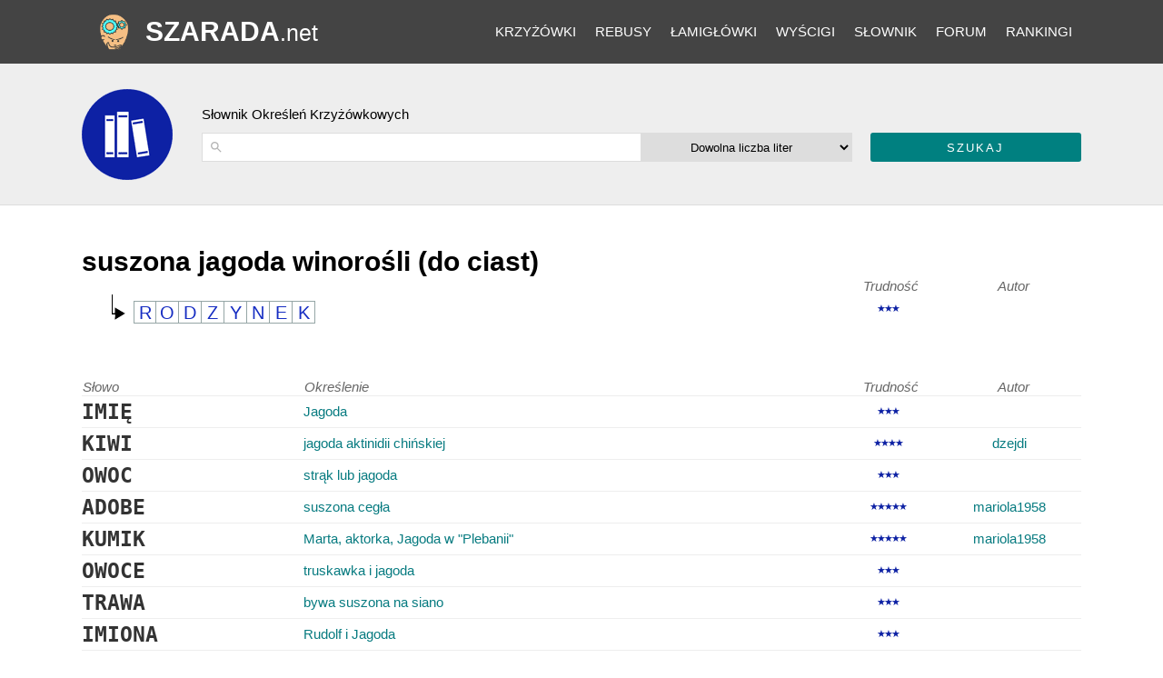

--- FILE ---
content_type: text/html; charset=utf-8
request_url: https://szarada.net/okreslenie-z-krzyzowki/suszona-jagoda-winorosli-do-ciast/
body_size: 4466
content:
<!doctype html><html lang="pl"><head><meta charset="utf-8"><meta name="theme-color" content="#444444"><link rel="canonical" href="https://szarada.net/okreslenie-z-krzyzowki/suszona-jagoda-winorosli-do-ciast/"><meta name="viewport" content="width=device-width, initial-scale=1.0"><link rel="preconnect" href="https://www.google-analytics.com"><link rel="preconnect" href="https://tpc.googlesyndication.com"><link rel="preconnect" href="https://www.googletagservices.com"><link rel="preconnect" href="https://googleads.g.doubleclick.net"><link rel="preconnect" href="https://pagead2.googlesyndication.com"><title>Suszona jagoda winorośli (do ciast) - krzyżówka</title><meta name="keywords" content="suszona jagoda winorośli (do ciast), określenie krzyżówki suszona jagoda winorośli (do ciast), hasło krzyżówki suszona jagoda winorośli (do ciast), rozwiązanie dla suszona jagoda winorośli (do ciast), co to suszona jagoda winorośli (do ciast), krzyżówka suszona jagoda winorośli (do ciast)" /><meta name="description" content="Lista rozwiązań dla określenia suszona jagoda winorośli (do ciast) z krzyżówki" /><link rel="shortcut icon" type="img/ico" href="https://d1rins9iom9m0f.cloudfront.net/static/img/favicon.ico" /><style>
* {box-sizing:border-box;}
a { color: #077b80; text-decoration: none;}
header a { color:white; }
footer a { color:#05676b; }
.vSubmit input { color:white;}
body { font-family: -apple-system,BlinkMacSystemFont,"Segoe UI",Roboto,Oxygen-Sans,Ubuntu,Cantarell,"Helvetica Neue",sans-serif;font-size:15px;margin:0;} 
h1 { font-size: 2em;margin-bottom:0;margin-top:1em;}
h2 { margin-top:0;margin-bottom:12px; font-weight:lighter;}
.answer { font-size: 150%;font-weight: bold;color: #333;font-family: monospace;}
.checks span { width:25px;height:25px;line-height:25px;float:left;text-align:center;color:#162dc2;font-size:20px;border:1px solid #95a6a6;border-left:0;list-style:none;}
.checks span:first-child {border-left:1px solid #95a6a6;}
.checks { padding: 0.5em 0 0 2em;background: url("data:image/svg+xml,%3Csvg xmlns='http://www.w3.org/2000/svg' viewBox='0 0 210 297'%3E%3Cg%3E%3Cpath style='fill:%23000000;stroke-width:7' d='m 82,224 -32,0 0,-205 8,0 1,192 21,0 0,-51 94,55 -94,57 z'/%3E%3C/g%3E%3C/svg%3E") no-repeat 0 -12px;background-size:25px 50px;
}
table { border-spacing:0; margin-bottom:4em; width:100%;}
td { padding-left:0;padding-right:0.5em;padding-top:4px;padding-bottom:4px; }
table.search-results:not(.question-info) td {border-top: 1px solid #eee;}
th { text-align:left;font-weight: normal;font-style: italic;color: #666;}
footer { text-align:center;padding:1em;}
.gray { background:#eee; padding:1em;border-bottom:1px solid #ddd;}
#main-panel {padding:1em;}
header { background:#444;}
.search-input-wrapper, #id_search, #id_letters, .vSubmit, .vSubmit input { display:inline-block;vertical-align:top;height:32px;line-height:32px;width:100%;appearance:none;}
.vSubmit input {text-transform: uppercase;color:white;background-color: #008080;border-radius: 3px;border: 0;letter-spacing:2px;cursor:pointer;}
select {text-align:center;text-align-last:center;}
#id_search, select { border:1px solid #ddd;}
.search-input-wrapper {position:relative;display:inline-block;}
.search-input-wrapper svg {position: absolute;width: auto;height: 32px;padding: 8px;opacity: 0.3;}
#id_search {padding-left: 30px;}

.diff { font-size:11px;letter-spacing:-2px; color:#0d21a4; }

header { position:relative; }
header nav {position:relative;height:70px; overflow:hidden; }
header .logo { position:absolute;top:0;left:0;bottom:0;height:70px;line-height:70px; padding-left:70px;text-align:left}
.icon {    background: url('/static/img/logo-b70-2.png') center no-repeat;
    background-size: auto;width: 70px;height: 70px;position: absolute;left: 0;top: 0;background-size: 50%;}
h2 {font-size:15px;}
header .logo span {text-transform: uppercase;font-weight: bold;font-size:30px;}
header .logo span span {font-size: 25px;font-weight: normal;text-transform: none;}
header .pagewidth {position: relative;}
header ul { margin:0; }
header ul:nth-child(2) { display:none; }
header nav { line-height:0; }
header nav li a {padding-left: 0.7em;padding-right: 0.7em;line-height: 50px;font-size: 15px;text-transform: uppercase;padding-top: 2px;padding-bottom: 2px;cursor: pointer;
}
header nav li {display: inline-block;vertical-align: middle;line-height: 70px;}
header nav {text-align: right;}
#submenus li:last-child { display:none;}

@media(max-width: 1024px) {
  .search-input-wrapper { width:100%; margin-bottom:1em; }
  #id_letters { width:48%; }
  .vSubmit { width:48%;margin-left:4%; }
  
  .crossword { display:block;margin-top:4px;}
   tr>*:nth-child(3), tr>*:nth-child(4) {display:none;}
   header .pagewidth {padding-left: 260px; padding-right: 16px;}
}




@media(min-width: 1025px) {
.search-input-wrapper { width:50%; }
#id_letters { width:24%;border-left:none; }
.vSubmit { width:24%;margin-left:2%; }
.dictionary-title .pagewidth { background-image: url('https://d1rins9iom9m0f.cloudfront.net/static/img/i/slownik-100.png');background-position: left center;background-repeat: no-repeat;padding-left:132px;padding-bottom: 32px;padding-top: 32px;}
header a {color: #fff}
a {transition: color ease-in 0.2s;}
a:hover { color:red; }
.vSubmit input:hover {background-color:#71cece;}
header a:hover {color:#0C9FA4;;}



.pagewidth {max-width:1100px;margin:auto;}
tr>*:nth-child(3) { width:120px; text-align:center; }
tr>*:nth-child(4) { width:150px; text-align:center; }
}

</style><script async src="https://www.googletagmanager.com/gtag/js?id=G-LYC4V70Z8L"></script><script>
  window.dataLayer = window.dataLayer || [];
  function gtag(){dataLayer.push(arguments);}
  gtag('js', new Date());
  gtag('config', 'G-LYC4V70Z8L');
</script><script type="text/javascript" id="publift-footer-sticky">window.enableFooterSticky = true;</script><script async src="https://cdn.fuseplatform.net/publift/tags/2/3457/fuse.js"></script></head><body class=""><div id="fullpageheight"><header><div class="pagewidth"><nav><div id="submenus"><ul><li><a href="/krzyzowki/kolekcje/">Krzyżówki</a></li><li><a href="/krzyzowki/rebusy/">Rebusy</a></li><li><a href="/krzyzowki/lamiglowki/">Łamigłówki</a></li><li><a href="/wyscigi/">Wyścigi</a></li><li><a href="/slownik/">Słownik</a></li><li><a href="/forum/">Forum</a></li><li><a href="/rankingi/">Rankingi</a></li><li><a href="/konto/zaloguj/" rel="nofollow">Zaloguj się</a></li></ul></div><ul><li id="menu-button" class="unlogged"></li></ul></nav><div class="logo"><a href="/"><div class="icon" style="background-image:url('https://d1rins9iom9m0f.cloudfront.net/static/img/logo-b70-2.png')"></div><span>Szarada<span>.net</span></span></a></div></div></header><main><article ><div class="panel gray bb dictionary-title"><div class="pagewidth"><h2>Słownik Określeń Krzyżówkowych</h2><div id="search-for-clues-form"><form method="get" action="/slownik/wyszukiwarka-okreslen/"><div class="search-input-wrapper"><svg focusable="false" xmlns="http://www.w3.org/2000/svg" viewBox="0 0 24 24"><path d="M15.5 14h-.79l-.28-.27A6.471 6.471 0 0 0 16 9.5 6.5 6.5 0 1 0 9.5 16c1.61 0 3.09-.59 4.23-1.57l.27.28v.79l5 4.99L20.49 19l-4.99-5zm-6 0C7.01 14 5 11.99 5 9.5S7.01 5 9.5 5 14 7.01 14 9.5 11.99 14 9.5 14z"></path></svg><input id="id_search" type="text" name="search" maxlength="240"  aria-label="określenie"  autocomplete="off"/></div><select id="id_letters" name="letters" aria-label="liczba liter"><option value="ANY">Dowolna liczba liter</option><option value="3">Słowa 3-literowe</option><option value="4">Słowa 4-literowe</option><option value="5">Słowa 5-literowe</option><option value="6">Słowa 6-literowe</option><option value="7">Słowa 7-literowe</option><option value="8">Słowa 8-literowe</option><option value="9">Słowa 9-literowe</option><option value="10">Słowa 10-literowe</option><option value="11">Słowa 11-literowe</option></select><div class="vSubmit"><input type="submit" value="Szukaj" /></div></form></div></div></div><div id="main-panel"><div class="pagewidth"><div><h1>suszona jagoda winorośli (do ciast)</h1><table class="search-results question-info"><tr><th></th><th></th><th>Trudność</th><th>Autor</th></tr><tr><td></td><td class="checks"><span>R</span><span>O</span><span>D</span><span>Z</span><span>Y</span><span>N</span><span>E</span><span>K</span></td><td class="diff">★★★</td><td></td></tr></table><table class="search-results"><tr><th>Słowo</th><th>Określenie</th><th>Trudność</th><th>Autor</th></tr><tr><td class="answer">IMIĘ</td><td><a href="/okreslenie-z-krzyzowki/jagoda/">Jagoda</a></td><td class="diff">★★★</td><td></td></tr><tr><td class="answer">KIWI</td><td><a href="/okreslenie-z-krzyzowki/jagoda-aktinidii-chinskiej/">jagoda aktinidii chińskiej</a></td><td class="diff">★★★★</td><td><a href="/konto/profil/dzejdi/" rel="nofollow">dzejdi</a></td></tr><tr><td class="answer">OWOC</td><td><a href="/okreslenie-z-krzyzowki/strak-lub-jagoda/">strąk lub jagoda</a></td><td class="diff">★★★</td><td></td></tr><tr><td class="answer">ADOBE</td><td><a href="/okreslenie-z-krzyzowki/suszona-cegla/">suszona cegła</a></td><td class="diff">★★★★★</td><td><a href="/konto/profil/mariola1958/" rel="nofollow">mariola1958</a></td></tr><tr><td class="answer">KUMIK</td><td><a href="/okreslenie-z-krzyzowki/marta-aktorka-jagoda-w-plebanii/">Marta, aktorka, Jagoda w &quot;Plebanii&quot;</a></td><td class="diff">★★★★★</td><td><a href="/konto/profil/mariola1958/" rel="nofollow">mariola1958</a></td></tr><tr><td class="answer">OWOCE</td><td><a href="/okreslenie-z-krzyzowki/truskawka-i-jagoda/">truskawka i jagoda</a></td><td class="diff">★★★</td><td></td></tr><tr><td class="answer">TRAWA</td><td><a href="/okreslenie-z-krzyzowki/bywa-suszona-na-siano/">bywa suszona na siano</a></td><td class="diff">★★★</td><td></td></tr><tr><td class="answer">IMIONA</td><td><a href="/okreslenie-z-krzyzowki/rudolf-i-jagoda/">Rudolf i Jagoda</a></td><td class="diff">★★★</td><td></td></tr><tr><td class="answer">JUKOŁA</td><td><a href="/okreslenie-z-krzyzowki/suszona-ryba-jadana-na-syberii/">suszona ryba jadana na Syberii</a></td><td class="diff">★★★★</td><td><a href="/konto/profil/sashenka7/" rel="nofollow">sashenka7</a></td></tr><tr><td class="answer">MERLOT</td><td><a href="/okreslenie-z-krzyzowki/znany-szczep-winorosli/">znany szczep winorośli</a></td><td class="diff">★★★</td><td></td></tr><tr><td class="answer">SHIRAZ</td><td><a href="/okreslenie-z-krzyzowki/znany-szczep-winorosli/">znany szczep winorośli</a></td><td class="diff">★★★</td><td></td></tr><tr><td class="answer">CYNAMON</td><td><a href="/okreslenie-z-krzyzowki/suszona-kora-do-szarlotki/">suszona kora do szarlotki</a></td><td class="diff">★★★</td><td></td></tr><tr><td class="answer">JAGÓDKA</td><td><a href="/okreslenie-z-krzyzowki/zdrobn-jagoda/">zdrobn. Jagoda</a></td><td class="diff">★★★</td><td></td></tr><tr><td class="answer">KABANOS</td><td><a href="/okreslenie-z-krzyzowki/cienka-suszona-kiebaska/">cienka, suszona kiełbaska</a></td><td class="diff">★★★</td><td></td></tr><tr><td class="answer">POKRZYK</td><td><a href="/okreslenie-z-krzyzowki/wilcza-jagoda/">wilcza jagoda</a></td><td class="diff">★★</td><td></td></tr><tr><td class="answer">BASTURMA</td><td><a href="/okreslenie-z-krzyzowki/suszona-mocno-przyprawiona-wolowina/">suszona, mocno przyprawiona wołowina</a></td><td class="diff">★★★★</td><td><a href="/konto/profil/dzejdi/" rel="nofollow">dzejdi</a></td></tr><tr><td class="answer">CZERNICA</td><td><a href="/okreslenie-z-krzyzowki/czarna-jagoda/">czarna jagoda</a></td><td class="diff">★★★★</td><td><a href="/konto/profil/BaJo/" rel="nofollow">BaJo</a></td></tr><tr><td class="answer">KLAMERKA</td><td><a href="/okreslenie-z-krzyzowki/spina-suszona-bielizne/">spina suszona bieliznę</a></td><td class="diff">★★★</td><td></td></tr><tr><td class="answer">BELLADONA</td><td><a href="/okreslenie-z-krzyzowki/bylina-z-rodziny-psiankowatych-pokrzyk-wilcza-jagoda/">bylina z rodziny psiankowatych, pokrzyk wilcza jagoda</a></td><td class="diff">★★</td><td><a href="/konto/profil/sylwek/" rel="nofollow">sylwek</a></td></tr><tr><td class="answer">BELLADONNA</td><td><a href="/okreslenie-z-krzyzowki/pokrzyk-wilcza-jagoda/">pokrzyk wilcza jagoda</a></td><td class="diff">★</td><td><a href="/konto/profil/dzejdi/" rel="nofollow">dzejdi</a></td></tr><tr><td class="answer">ADOBE</td><td><a href="/okreslenie-z-krzyzowki/suszona-cegla/">suszona cegła</a></td><td class="diff">★★★★★</td><td><a href="/konto/profil/mariola1958/" rel="nofollow">mariola1958</a></td></tr><tr><td class="answer">CYNAMON</td><td><a href="/okreslenie-z-krzyzowki/suszona-kora-do-szarlotki/">suszona kora do szarlotki</a></td><td class="diff">★★★</td><td></td></tr><tr><td class="answer">?</td><td><a href="/krzy%C5%BC%C3%B3wka/p%C4%99k%20pi%C3%B3r/">pęk piór</a></td><td></td><td></td></tr></table></div><!-- 
localsearch mode, synced 2026-01-13 04:47:45
 --></div></div></article></main><div id="footersizeholder"></div><div id="footer-container"><div class="pagewidth"><footer>
                    
                    Wszystkie prawa zastrzeżone | Copyright &copy; by <a href="/">Szarada.net</a> | <a href="/poradniki/rules/2/" rel="nofollow">Prywatność</a> | <a href="/poradniki/rules/3/" rel="nofollow">Kontakt</a></footer></div></div></div></body></html>


--- FILE ---
content_type: text/html; charset=utf-8
request_url: https://www.google.com/recaptcha/api2/aframe
body_size: 267
content:
<!DOCTYPE HTML><html><head><meta http-equiv="content-type" content="text/html; charset=UTF-8"></head><body><script nonce="VdQ5YZ4gZI88tZui9JOxZg">/** Anti-fraud and anti-abuse applications only. See google.com/recaptcha */ try{var clients={'sodar':'https://pagead2.googlesyndication.com/pagead/sodar?'};window.addEventListener("message",function(a){try{if(a.source===window.parent){var b=JSON.parse(a.data);var c=clients[b['id']];if(c){var d=document.createElement('img');d.src=c+b['params']+'&rc='+(localStorage.getItem("rc::a")?sessionStorage.getItem("rc::b"):"");window.document.body.appendChild(d);sessionStorage.setItem("rc::e",parseInt(sessionStorage.getItem("rc::e")||0)+1);localStorage.setItem("rc::h",'1769224241594');}}}catch(b){}});window.parent.postMessage("_grecaptcha_ready", "*");}catch(b){}</script></body></html>

--- FILE ---
content_type: text/plain
request_url: https://rtb.openx.net/openrtbb/prebidjs
body_size: -83
content:
{"id":"e1b5286f-bed8-4b10-8552-4c15e66bc835","nbr":0}